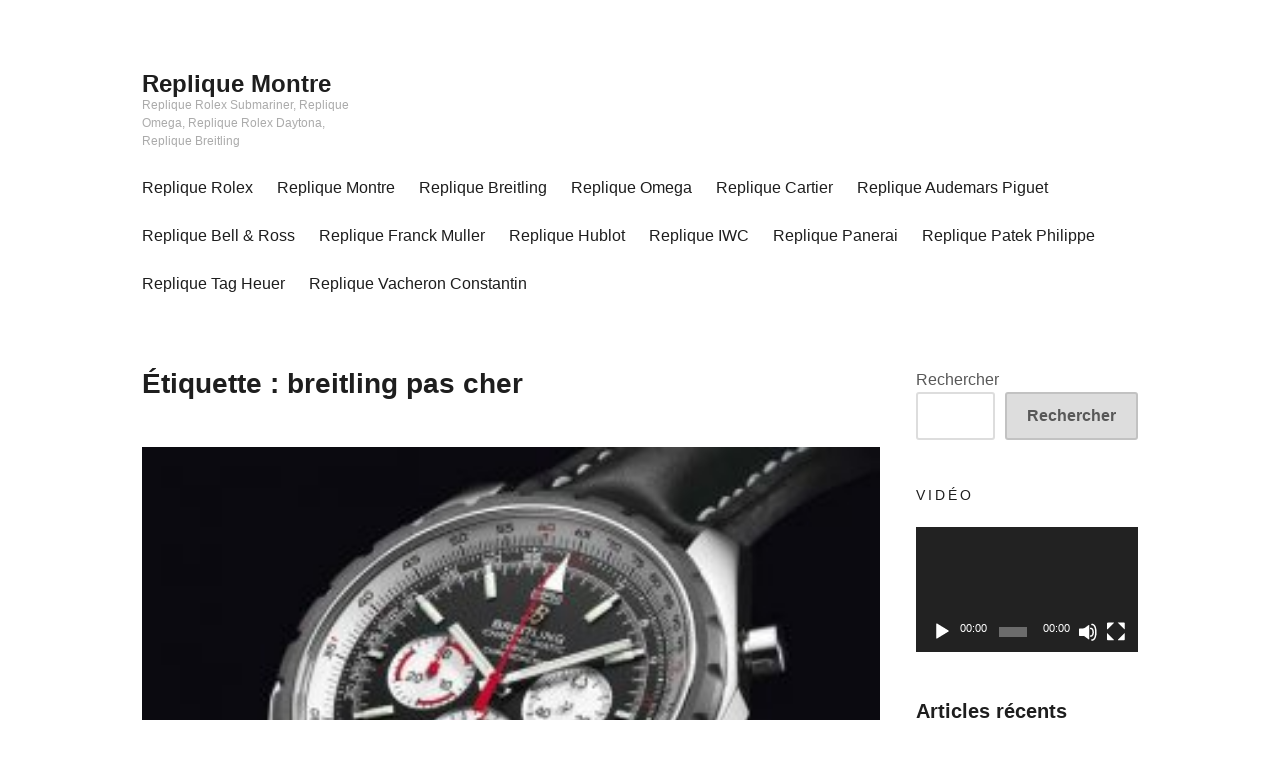

--- FILE ---
content_type: text/html; charset=UTF-8
request_url: https://www.frluxemontre.com/tag/breitling-pas-cher/
body_size: 10204
content:
<!DOCTYPE html>
<html lang="fr-FR">
<head>
<meta charset="UTF-8">
<meta name="viewport" content="width=device-width, initial-scale=1">
<link rel="profile" href="https://gmpg.org/xfn/11">
<title>breitling pas cher &#8211; Replique Montre</title>
<meta name='robots' content='max-image-preview:large' />
<link rel="alternate" type="application/rss+xml" title="Replique Montre &raquo; Flux" href="https://www.frluxemontre.com/feed/" />
<link rel="alternate" type="application/rss+xml" title="Replique Montre &raquo; Flux des commentaires" href="https://www.frluxemontre.com/comments/feed/" />
<link rel="alternate" type="application/rss+xml" title="Replique Montre &raquo; Flux de l’étiquette breitling pas cher" href="https://www.frluxemontre.com/tag/breitling-pas-cher/feed/" />
<script type="text/javascript">
window._wpemojiSettings = {"baseUrl":"https:\/\/s.w.org\/images\/core\/emoji\/14.0.0\/72x72\/","ext":".png","svgUrl":"https:\/\/s.w.org\/images\/core\/emoji\/14.0.0\/svg\/","svgExt":".svg","source":{"concatemoji":"https:\/\/www.frluxemontre.com\/wp-includes\/js\/wp-emoji-release.min.js?ver=6.2.2"}};
/*! This file is auto-generated */
!function(e,a,t){var n,r,o,i=a.createElement("canvas"),p=i.getContext&&i.getContext("2d");function s(e,t){p.clearRect(0,0,i.width,i.height),p.fillText(e,0,0);e=i.toDataURL();return p.clearRect(0,0,i.width,i.height),p.fillText(t,0,0),e===i.toDataURL()}function c(e){var t=a.createElement("script");t.src=e,t.defer=t.type="text/javascript",a.getElementsByTagName("head")[0].appendChild(t)}for(o=Array("flag","emoji"),t.supports={everything:!0,everythingExceptFlag:!0},r=0;r<o.length;r++)t.supports[o[r]]=function(e){if(p&&p.fillText)switch(p.textBaseline="top",p.font="600 32px Arial",e){case"flag":return s("\ud83c\udff3\ufe0f\u200d\u26a7\ufe0f","\ud83c\udff3\ufe0f\u200b\u26a7\ufe0f")?!1:!s("\ud83c\uddfa\ud83c\uddf3","\ud83c\uddfa\u200b\ud83c\uddf3")&&!s("\ud83c\udff4\udb40\udc67\udb40\udc62\udb40\udc65\udb40\udc6e\udb40\udc67\udb40\udc7f","\ud83c\udff4\u200b\udb40\udc67\u200b\udb40\udc62\u200b\udb40\udc65\u200b\udb40\udc6e\u200b\udb40\udc67\u200b\udb40\udc7f");case"emoji":return!s("\ud83e\udef1\ud83c\udffb\u200d\ud83e\udef2\ud83c\udfff","\ud83e\udef1\ud83c\udffb\u200b\ud83e\udef2\ud83c\udfff")}return!1}(o[r]),t.supports.everything=t.supports.everything&&t.supports[o[r]],"flag"!==o[r]&&(t.supports.everythingExceptFlag=t.supports.everythingExceptFlag&&t.supports[o[r]]);t.supports.everythingExceptFlag=t.supports.everythingExceptFlag&&!t.supports.flag,t.DOMReady=!1,t.readyCallback=function(){t.DOMReady=!0},t.supports.everything||(n=function(){t.readyCallback()},a.addEventListener?(a.addEventListener("DOMContentLoaded",n,!1),e.addEventListener("load",n,!1)):(e.attachEvent("onload",n),a.attachEvent("onreadystatechange",function(){"complete"===a.readyState&&t.readyCallback()})),(e=t.source||{}).concatemoji?c(e.concatemoji):e.wpemoji&&e.twemoji&&(c(e.twemoji),c(e.wpemoji)))}(window,document,window._wpemojiSettings);
</script>
<style type="text/css">
img.wp-smiley,
img.emoji {
	display: inline !important;
	border: none !important;
	box-shadow: none !important;
	height: 1em !important;
	width: 1em !important;
	margin: 0 0.07em !important;
	vertical-align: -0.1em !important;
	background: none !important;
	padding: 0 !important;
}
</style>
	<link rel='stylesheet' id='wp-block-library-css' href='https://www.frluxemontre.com/wp-includes/css/dist/block-library/style.min.css?ver=6.2.2' type='text/css' media='all' />
<link rel='stylesheet' id='classic-theme-styles-css' href='https://www.frluxemontre.com/wp-includes/css/classic-themes.min.css?ver=6.2.2' type='text/css' media='all' />
<style id='global-styles-inline-css' type='text/css'>
body{--wp--preset--color--black: #000000;--wp--preset--color--cyan-bluish-gray: #abb8c3;--wp--preset--color--white: #ffffff;--wp--preset--color--pale-pink: #f78da7;--wp--preset--color--vivid-red: #cf2e2e;--wp--preset--color--luminous-vivid-orange: #ff6900;--wp--preset--color--luminous-vivid-amber: #fcb900;--wp--preset--color--light-green-cyan: #7bdcb5;--wp--preset--color--vivid-green-cyan: #00d084;--wp--preset--color--pale-cyan-blue: #8ed1fc;--wp--preset--color--vivid-cyan-blue: #0693e3;--wp--preset--color--vivid-purple: #9b51e0;--wp--preset--gradient--vivid-cyan-blue-to-vivid-purple: linear-gradient(135deg,rgba(6,147,227,1) 0%,rgb(155,81,224) 100%);--wp--preset--gradient--light-green-cyan-to-vivid-green-cyan: linear-gradient(135deg,rgb(122,220,180) 0%,rgb(0,208,130) 100%);--wp--preset--gradient--luminous-vivid-amber-to-luminous-vivid-orange: linear-gradient(135deg,rgba(252,185,0,1) 0%,rgba(255,105,0,1) 100%);--wp--preset--gradient--luminous-vivid-orange-to-vivid-red: linear-gradient(135deg,rgba(255,105,0,1) 0%,rgb(207,46,46) 100%);--wp--preset--gradient--very-light-gray-to-cyan-bluish-gray: linear-gradient(135deg,rgb(238,238,238) 0%,rgb(169,184,195) 100%);--wp--preset--gradient--cool-to-warm-spectrum: linear-gradient(135deg,rgb(74,234,220) 0%,rgb(151,120,209) 20%,rgb(207,42,186) 40%,rgb(238,44,130) 60%,rgb(251,105,98) 80%,rgb(254,248,76) 100%);--wp--preset--gradient--blush-light-purple: linear-gradient(135deg,rgb(255,206,236) 0%,rgb(152,150,240) 100%);--wp--preset--gradient--blush-bordeaux: linear-gradient(135deg,rgb(254,205,165) 0%,rgb(254,45,45) 50%,rgb(107,0,62) 100%);--wp--preset--gradient--luminous-dusk: linear-gradient(135deg,rgb(255,203,112) 0%,rgb(199,81,192) 50%,rgb(65,88,208) 100%);--wp--preset--gradient--pale-ocean: linear-gradient(135deg,rgb(255,245,203) 0%,rgb(182,227,212) 50%,rgb(51,167,181) 100%);--wp--preset--gradient--electric-grass: linear-gradient(135deg,rgb(202,248,128) 0%,rgb(113,206,126) 100%);--wp--preset--gradient--midnight: linear-gradient(135deg,rgb(2,3,129) 0%,rgb(40,116,252) 100%);--wp--preset--duotone--dark-grayscale: url('#wp-duotone-dark-grayscale');--wp--preset--duotone--grayscale: url('#wp-duotone-grayscale');--wp--preset--duotone--purple-yellow: url('#wp-duotone-purple-yellow');--wp--preset--duotone--blue-red: url('#wp-duotone-blue-red');--wp--preset--duotone--midnight: url('#wp-duotone-midnight');--wp--preset--duotone--magenta-yellow: url('#wp-duotone-magenta-yellow');--wp--preset--duotone--purple-green: url('#wp-duotone-purple-green');--wp--preset--duotone--blue-orange: url('#wp-duotone-blue-orange');--wp--preset--font-size--small: 13px;--wp--preset--font-size--medium: 20px;--wp--preset--font-size--large: 36px;--wp--preset--font-size--x-large: 42px;--wp--preset--spacing--20: 0.44rem;--wp--preset--spacing--30: 0.67rem;--wp--preset--spacing--40: 1rem;--wp--preset--spacing--50: 1.5rem;--wp--preset--spacing--60: 2.25rem;--wp--preset--spacing--70: 3.38rem;--wp--preset--spacing--80: 5.06rem;--wp--preset--shadow--natural: 6px 6px 9px rgba(0, 0, 0, 0.2);--wp--preset--shadow--deep: 12px 12px 50px rgba(0, 0, 0, 0.4);--wp--preset--shadow--sharp: 6px 6px 0px rgba(0, 0, 0, 0.2);--wp--preset--shadow--outlined: 6px 6px 0px -3px rgba(255, 255, 255, 1), 6px 6px rgba(0, 0, 0, 1);--wp--preset--shadow--crisp: 6px 6px 0px rgba(0, 0, 0, 1);}:where(.is-layout-flex){gap: 0.5em;}body .is-layout-flow > .alignleft{float: left;margin-inline-start: 0;margin-inline-end: 2em;}body .is-layout-flow > .alignright{float: right;margin-inline-start: 2em;margin-inline-end: 0;}body .is-layout-flow > .aligncenter{margin-left: auto !important;margin-right: auto !important;}body .is-layout-constrained > .alignleft{float: left;margin-inline-start: 0;margin-inline-end: 2em;}body .is-layout-constrained > .alignright{float: right;margin-inline-start: 2em;margin-inline-end: 0;}body .is-layout-constrained > .aligncenter{margin-left: auto !important;margin-right: auto !important;}body .is-layout-constrained > :where(:not(.alignleft):not(.alignright):not(.alignfull)){max-width: var(--wp--style--global--content-size);margin-left: auto !important;margin-right: auto !important;}body .is-layout-constrained > .alignwide{max-width: var(--wp--style--global--wide-size);}body .is-layout-flex{display: flex;}body .is-layout-flex{flex-wrap: wrap;align-items: center;}body .is-layout-flex > *{margin: 0;}:where(.wp-block-columns.is-layout-flex){gap: 2em;}.has-black-color{color: var(--wp--preset--color--black) !important;}.has-cyan-bluish-gray-color{color: var(--wp--preset--color--cyan-bluish-gray) !important;}.has-white-color{color: var(--wp--preset--color--white) !important;}.has-pale-pink-color{color: var(--wp--preset--color--pale-pink) !important;}.has-vivid-red-color{color: var(--wp--preset--color--vivid-red) !important;}.has-luminous-vivid-orange-color{color: var(--wp--preset--color--luminous-vivid-orange) !important;}.has-luminous-vivid-amber-color{color: var(--wp--preset--color--luminous-vivid-amber) !important;}.has-light-green-cyan-color{color: var(--wp--preset--color--light-green-cyan) !important;}.has-vivid-green-cyan-color{color: var(--wp--preset--color--vivid-green-cyan) !important;}.has-pale-cyan-blue-color{color: var(--wp--preset--color--pale-cyan-blue) !important;}.has-vivid-cyan-blue-color{color: var(--wp--preset--color--vivid-cyan-blue) !important;}.has-vivid-purple-color{color: var(--wp--preset--color--vivid-purple) !important;}.has-black-background-color{background-color: var(--wp--preset--color--black) !important;}.has-cyan-bluish-gray-background-color{background-color: var(--wp--preset--color--cyan-bluish-gray) !important;}.has-white-background-color{background-color: var(--wp--preset--color--white) !important;}.has-pale-pink-background-color{background-color: var(--wp--preset--color--pale-pink) !important;}.has-vivid-red-background-color{background-color: var(--wp--preset--color--vivid-red) !important;}.has-luminous-vivid-orange-background-color{background-color: var(--wp--preset--color--luminous-vivid-orange) !important;}.has-luminous-vivid-amber-background-color{background-color: var(--wp--preset--color--luminous-vivid-amber) !important;}.has-light-green-cyan-background-color{background-color: var(--wp--preset--color--light-green-cyan) !important;}.has-vivid-green-cyan-background-color{background-color: var(--wp--preset--color--vivid-green-cyan) !important;}.has-pale-cyan-blue-background-color{background-color: var(--wp--preset--color--pale-cyan-blue) !important;}.has-vivid-cyan-blue-background-color{background-color: var(--wp--preset--color--vivid-cyan-blue) !important;}.has-vivid-purple-background-color{background-color: var(--wp--preset--color--vivid-purple) !important;}.has-black-border-color{border-color: var(--wp--preset--color--black) !important;}.has-cyan-bluish-gray-border-color{border-color: var(--wp--preset--color--cyan-bluish-gray) !important;}.has-white-border-color{border-color: var(--wp--preset--color--white) !important;}.has-pale-pink-border-color{border-color: var(--wp--preset--color--pale-pink) !important;}.has-vivid-red-border-color{border-color: var(--wp--preset--color--vivid-red) !important;}.has-luminous-vivid-orange-border-color{border-color: var(--wp--preset--color--luminous-vivid-orange) !important;}.has-luminous-vivid-amber-border-color{border-color: var(--wp--preset--color--luminous-vivid-amber) !important;}.has-light-green-cyan-border-color{border-color: var(--wp--preset--color--light-green-cyan) !important;}.has-vivid-green-cyan-border-color{border-color: var(--wp--preset--color--vivid-green-cyan) !important;}.has-pale-cyan-blue-border-color{border-color: var(--wp--preset--color--pale-cyan-blue) !important;}.has-vivid-cyan-blue-border-color{border-color: var(--wp--preset--color--vivid-cyan-blue) !important;}.has-vivid-purple-border-color{border-color: var(--wp--preset--color--vivid-purple) !important;}.has-vivid-cyan-blue-to-vivid-purple-gradient-background{background: var(--wp--preset--gradient--vivid-cyan-blue-to-vivid-purple) !important;}.has-light-green-cyan-to-vivid-green-cyan-gradient-background{background: var(--wp--preset--gradient--light-green-cyan-to-vivid-green-cyan) !important;}.has-luminous-vivid-amber-to-luminous-vivid-orange-gradient-background{background: var(--wp--preset--gradient--luminous-vivid-amber-to-luminous-vivid-orange) !important;}.has-luminous-vivid-orange-to-vivid-red-gradient-background{background: var(--wp--preset--gradient--luminous-vivid-orange-to-vivid-red) !important;}.has-very-light-gray-to-cyan-bluish-gray-gradient-background{background: var(--wp--preset--gradient--very-light-gray-to-cyan-bluish-gray) !important;}.has-cool-to-warm-spectrum-gradient-background{background: var(--wp--preset--gradient--cool-to-warm-spectrum) !important;}.has-blush-light-purple-gradient-background{background: var(--wp--preset--gradient--blush-light-purple) !important;}.has-blush-bordeaux-gradient-background{background: var(--wp--preset--gradient--blush-bordeaux) !important;}.has-luminous-dusk-gradient-background{background: var(--wp--preset--gradient--luminous-dusk) !important;}.has-pale-ocean-gradient-background{background: var(--wp--preset--gradient--pale-ocean) !important;}.has-electric-grass-gradient-background{background: var(--wp--preset--gradient--electric-grass) !important;}.has-midnight-gradient-background{background: var(--wp--preset--gradient--midnight) !important;}.has-small-font-size{font-size: var(--wp--preset--font-size--small) !important;}.has-medium-font-size{font-size: var(--wp--preset--font-size--medium) !important;}.has-large-font-size{font-size: var(--wp--preset--font-size--large) !important;}.has-x-large-font-size{font-size: var(--wp--preset--font-size--x-large) !important;}
.wp-block-navigation a:where(:not(.wp-element-button)){color: inherit;}
:where(.wp-block-columns.is-layout-flex){gap: 2em;}
.wp-block-pullquote{font-size: 1.5em;line-height: 1.6;}
</style>
<link rel='stylesheet' id='maker-fontello-css' href='https://www.frluxemontre.com/wp-content/themes/maker/assets/fonts/fontello/css/fontello.css?ver=6.2.2' type='text/css' media='all' />
<link rel='stylesheet' id='maker-style-css' href='https://www.frluxemontre.com/wp-content/themes/maker/style.css?ver=6.2.2' type='text/css' media='all' />
<link rel="https://api.w.org/" href="https://www.frluxemontre.com/wp-json/" /><link rel="alternate" type="application/json" href="https://www.frluxemontre.com/wp-json/wp/v2/tags/42" /><link rel="EditURI" type="application/rsd+xml" title="RSD" href="https://www.frluxemontre.com/xmlrpc.php?rsd" />
<link rel="wlwmanifest" type="application/wlwmanifest+xml" href="https://www.frluxemontre.com/wp-includes/wlwmanifest.xml" />
<meta name="generator" content="WordPress 6.2.2" />
</head>

<body class="archive tag tag-breitling-pas-cher tag-42 no-excerpt">
<div id="page" class="hfeed site">
	<a class="skip-link screen-reader-text" href="#content">Aller au contenu principal</a>

	<header id="masthead" class="site-header" role="banner">
		<div class="wrap">
			<div class="site-branding">
								<p class="site-title"><a href="https://www.frluxemontre.com/" rel="home">Replique Montre</a></p>				<p class="site-description">Replique Rolex Submariner, Replique Omega, Replique Rolex Daytona, Replique Breitling</p>			</div><!-- .site-branding -->

			<button id="site-navigation-toggle" class="menu-toggle" >
				<span class="menu-toggle-icon"></span>
				Menu principal			</button><!-- #site-navigation-menu-toggle -->

			<nav id="site-navigation" class="main-navigation" role="navigation">
				<div class="menu-menu1-container"><ul id="primary-menu" class="menu"><li id="menu-item-26" class="menu-item menu-item-type-taxonomy menu-item-object-category menu-item-26"><a href="https://www.frluxemontre.com/category/replique-rolex/">Replique Rolex</a></li>
<li id="menu-item-222" class="menu-item menu-item-type-custom menu-item-object-custom menu-item-222"><a href="https://www.repliquemontre.io/">Replique Montre</a></li>
<li id="menu-item-18" class="menu-item menu-item-type-taxonomy menu-item-object-category menu-item-18"><a href="https://www.frluxemontre.com/category/replique-breitling/">Replique Breitling</a></li>
<li id="menu-item-23" class="menu-item menu-item-type-taxonomy menu-item-object-category menu-item-23"><a href="https://www.frluxemontre.com/category/replique-omega/">Replique Omega</a></li>
<li id="menu-item-19" class="menu-item menu-item-type-taxonomy menu-item-object-category menu-item-19"><a href="https://www.frluxemontre.com/category/replique-cartier/">Replique Cartier</a></li>
<li id="menu-item-16" class="menu-item menu-item-type-taxonomy menu-item-object-category menu-item-16"><a href="https://www.frluxemontre.com/category/replique-audemars-piguet/">Replique Audemars Piguet</a></li>
<li id="menu-item-17" class="menu-item menu-item-type-taxonomy menu-item-object-category menu-item-17"><a href="https://www.frluxemontre.com/category/replique-bell-ross/">Replique Bell &amp; Ross</a></li>
<li id="menu-item-20" class="menu-item menu-item-type-taxonomy menu-item-object-category menu-item-20"><a href="https://www.frluxemontre.com/category/replique-franck-muller/">Replique Franck Muller</a></li>
<li id="menu-item-21" class="menu-item menu-item-type-taxonomy menu-item-object-category menu-item-21"><a href="https://www.frluxemontre.com/category/replique-hublot/">Replique Hublot</a></li>
<li id="menu-item-22" class="menu-item menu-item-type-taxonomy menu-item-object-category menu-item-22"><a href="https://www.frluxemontre.com/category/replique-iwc/">Replique IWC</a></li>
<li id="menu-item-24" class="menu-item menu-item-type-taxonomy menu-item-object-category menu-item-24"><a href="https://www.frluxemontre.com/category/replique-panerai/">Replique Panerai</a></li>
<li id="menu-item-25" class="menu-item menu-item-type-taxonomy menu-item-object-category menu-item-25"><a href="https://www.frluxemontre.com/category/replique-patek-philippe/">Replique Patek Philippe</a></li>
<li id="menu-item-27" class="menu-item menu-item-type-taxonomy menu-item-object-category menu-item-27"><a href="https://www.frluxemontre.com/category/replique-tag-heuer/">Replique Tag Heuer</a></li>
<li id="menu-item-28" class="menu-item menu-item-type-taxonomy menu-item-object-category menu-item-28"><a href="https://www.frluxemontre.com/category/replique-vacheron-constantin/">Replique Vacheron Constantin</a></li>
</ul></div>			</nav><!-- #site-navigation -->
		</div><!-- .column -->
	</header><!-- #masthead -->

<div id="main" class="site-main" role="main">
	<div id="content" class="site-content">
		<div id="primary" class="content-area">

		
			<header class="page-header">

				<h1 class="page-title">Étiquette : <span>breitling pas cher</span></h1>
				
			</header><!-- .page-header -->

			
				
<article id="post-153" class="post-153 post type-post status-publish format-standard has-post-thumbnail hentry category-replique-breitling tag-breitling-pas-cher tag-breitling-replique-montre tag-montre-replique tag-replique-breitling tag-replique-montre-breitling tag-replique-montre-de-luxe">

	<a class="post-thumbnail" href="https://www.frluxemontre.com/revue-de-la-replique-de-la-montre-breitling-chrono-matic-49/"><img width="300" height="232" src="https://www.frluxemontre.com/wp-content/uploads/2022/03/24439-300x232-1.jpeg" class="attachment-738x0 size-738x0 wp-post-image" alt="" decoding="async" /></a>
	<header class="entry-header">

		<h2 class="entry-title"><a href="https://www.frluxemontre.com/revue-de-la-replique-de-la-montre-breitling-chrono-matic-49/" rel="bookmark">Revue de la réplique de la montre Breitling Chrono Matic 49</a></h2>
	</header><!-- .entry-header -->

	<div class="entry-meta"><div class="entry-meta-item cat-links"><a href="https://www.frluxemontre.com/category/replique-breitling/" rel="tag">Replique Breitling</a></div><span class="entry-meta-item byline"><span class="author vcard"><a class="url fn n" href="https://www.frluxemontre.com/author/montre/">montre</a></span></span><span class="entry-meta-item posted-on"><a href="https://www.frluxemontre.com/revue-de-la-replique-de-la-montre-breitling-chrono-matic-49/" rel="bookmark"><time class="entry-date published" datetime="2022-03-25T02:54:25+01:00">25 mars 2022</time><time class="updated" datetime="2022-06-04T07:35:02+02:00">4 juin 2022</time></a></span></div>
	<div class="entry-content">

		<p>Un hommage à un pionnier, un hommage à une époque : en lançant la Chrono-Matic 49, <strong>Breitling Suisse Replique</strong> Online fait revivre les modèles les plus célèbres de l&rsquo;histoire &#8211; et même de l&rsquo;histoire de l&rsquo;industrie horlogère en général &#8211; d&rsquo;une manière entièrement nouvelle.</p>
<p>Retour en arrière en 1969, lorsque Breitling Replique produit le tout premier mouvement chronographe à remontage automatique. <a href="https://www.frluxemontre.com">replique montre france</a> Cette invention majeure a fini par permettre l&rsquo;introduction de toute une gamme de chronographes baptisés Chrono-Matic, précurseurs du style actuel des montres de très grandes dimensions, et dotés d&rsquo;une apparence authentique et distinctive.</p>
<p>Cap sur 2008 : la toute nouvelle Chrono-Matic de 49 mm de diamètre s&rsquo;inspire des volumes généreux du modèle original par son design moderne aux inébranlables accents Sixties et Seventies avec des lignes tendues et anguleuses et des aiguilles rectilignes géométriques à base carrée ou flèche pointe. Les totalisateurs cerclés de rouge apportent une touche technique, car le cadran reprend la configuration standard des totalisateurs à 3, 6 et 9 heures. La signature reproduit le symbole Breitling Replique utilisé dans les années cinquante vers les années soixante-dix, en utilisant la marque attribuée par un B majuscule en or appliqué.</p>
<p><img decoding="async" loading="lazy" class="size-full wp-image-154 aligncenter" src="https://www.frluxemontre.com/wp-content/uploads/2022/03/24439-300x232-1.jpeg" alt="" width="300" height="232" /></p>
<p>Conformément à son élan constamment innovant, Breitling Replique a également modifié plusieurs détails dans un esprit résolument contemporain. La lunette à pignon tournant entraînant la règle à calcul prend le type d&rsquo;une construction en acier surmoulé de caoutchouc noir. Le tout nouveau bracelet en acier tressé, conçu spécialement avec ce modèle, cuit un contraste inhabituel en utilisant les lignes pures de la situation.</p>
<p>En plus de la version en acier, le Chrono-Matic 49 est également disponible dans une édition spéciale en or rouge de 500. Il est fourni avec différentes couleurs de cadran, y compris de magnifiques motifs contre des compétences en noir ou en bronze produites en utilisant la méthode « épargne ». Le Chrono-Matic 49 est géré par Quality 14, un mouvement fiable et performant sous licence chronomètre, tout comme les actions Breitling Replique. Un millésime entièrement synchronisé avec ses occasions – sur terre, en mer et dans les airs.</p>

		
	</div><!-- .entry-content -->

</article><!-- #post-## -->

			
			
		
		</div><!-- #primary -->

		
<div id="secondary" class="widget-area" role="complementary">

	<aside id="block-2" class="widget widget_block widget_search"><form role="search" method="get" action="https://www.frluxemontre.com/" class="wp-block-search__button-outside wp-block-search__text-button wp-block-search"><label for="wp-block-search__input-1" class="wp-block-search__label" >Rechercher</label><div class="wp-block-search__inside-wrapper " ><input type="search" id="wp-block-search__input-1" class="wp-block-search__input" name="s" value="" placeholder=""  required /><button type="submit" class="wp-block-search__button wp-element-button"  >Rechercher</button></div></form></aside><aside id="media_video-2" class="widget widget_media_video"><h4 class="widget-title">Vidéo</h4><div style="width:100%;" class="wp-video"><!--[if lt IE 9]><script>document.createElement('video');</script><![endif]-->
<video class="wp-video-shortcode" id="video-153-1" preload="metadata" controls="controls"><source type="video/youtube" src="https://youtu.be/-o_xHHe5Od8?_=1" /><a href="https://youtu.be/-o_xHHe5Od8">https://youtu.be/-o_xHHe5Od8</a></video></div></aside><aside id="block-3" class="widget widget_block"><div class="wp-block-group is-layout-flow"><div class="wp-block-group__inner-container"><h2 class="wp-block-heading">Articles récents</h2><ul class="wp-block-latest-posts__list wp-block-latest-posts"><li><a class="wp-block-latest-posts__post-title" href="https://www.frluxemontre.com/belle-replique-montre-tag-heuer-monaco-cadran-violet/">Belle réplique montre TAG Heuer Monaco cadran violet</a></li>
<li><a class="wp-block-latest-posts__post-title" href="https://www.frluxemontre.com/rotation-au-centre-du-cadran-excellentes-replique-montre-omega-de-ville-tourbillon-bleu/">Rotation au centre du cadran – Excellentes réplique montre Omega De Ville Tourbillon Bleu</a></li>
<li><a class="wp-block-latest-posts__post-title" href="https://www.frluxemontre.com/replique-montre-la-lunette-en-diamant-suisse-vacheron-constantin-heures-creatives-specialement-concues-pour-elle/">Réplique Montre la lunette en diamant suisse Vacheron Constantin Heures Créatives spécialement conçues pour elle</a></li>
<li><a class="wp-block-latest-posts__post-title" href="https://www.frluxemontre.com/fausse-montres-audemars-piguet-royal-oak-chronographe-en-or-rose-pour-femmes-elegantes/">Fausse montres Audemars Piguet Royal Oak Chronographe en or rose pour femmes élégantes</a></li>
<li><a class="wp-block-latest-posts__post-title" href="https://www.frluxemontre.com/replique-montre-breitling-avenger-ii-seawolf-a-cadran-jaune/">Replique Montre Breitling Avenger II Seawolf à cadran jaune</a></li>
</ul></div></div></aside><aside id="block-5" class="widget widget_block"><div class="wp-block-group is-layout-flow"><div class="wp-block-group__inner-container"><h2 class="wp-block-heading">Archives</h2><ul class="wp-block-archives-list wp-block-archives">	<li><a href='https://www.frluxemontre.com/2022/07/'>juillet 2022</a></li>
	<li><a href='https://www.frluxemontre.com/2022/06/'>juin 2022</a></li>
	<li><a href='https://www.frluxemontre.com/2022/05/'>mai 2022</a></li>
	<li><a href='https://www.frluxemontre.com/2022/04/'>avril 2022</a></li>
	<li><a href='https://www.frluxemontre.com/2022/03/'>mars 2022</a></li>
</ul></div></div></aside><aside id="block-6" class="widget widget_block"><div class="wp-block-group is-layout-flow"><div class="wp-block-group__inner-container"><h2 class="wp-block-heading">Catégories</h2><ul class="wp-block-categories-list wp-block-categories">	<li class="cat-item cat-item-5"><a href="https://www.frluxemontre.com/category/replique-audemars-piguet/">Replique Audemars Piguet</a>
</li>
	<li class="cat-item cat-item-6"><a href="https://www.frluxemontre.com/category/replique-bell-ross/">Replique Bell &amp; Ross</a>
</li>
	<li class="cat-item cat-item-3"><a href="https://www.frluxemontre.com/category/replique-breitling/">Replique Breitling</a>
</li>
	<li class="cat-item cat-item-7"><a href="https://www.frluxemontre.com/category/replique-cartier/">Replique Cartier</a>
</li>
	<li class="cat-item cat-item-8"><a href="https://www.frluxemontre.com/category/replique-franck-muller/">Replique Franck Muller</a>
</li>
	<li class="cat-item cat-item-9"><a href="https://www.frluxemontre.com/category/replique-hublot/">Replique Hublot</a>
</li>
	<li class="cat-item cat-item-10"><a href="https://www.frluxemontre.com/category/replique-iwc/">Replique IWC</a>
</li>
	<li class="cat-item cat-item-2"><a href="https://www.frluxemontre.com/category/replique-omega/">Replique Omega</a>
</li>
	<li class="cat-item cat-item-11"><a href="https://www.frluxemontre.com/category/replique-panerai/">Replique Panerai</a>
</li>
	<li class="cat-item cat-item-12"><a href="https://www.frluxemontre.com/category/replique-patek-philippe/">Replique Patek Philippe</a>
</li>
	<li class="cat-item cat-item-1"><a href="https://www.frluxemontre.com/category/replique-rolex/">Replique Rolex</a>
</li>
	<li class="cat-item cat-item-4"><a href="https://www.frluxemontre.com/category/replique-tag-heuer/">Replique Tag Heuer</a>
</li>
	<li class="cat-item cat-item-13"><a href="https://www.frluxemontre.com/category/replique-vacheron-constantin/">Replique Vacheron Constantin</a>
</li>
</ul></div></div></aside><aside id="tag_cloud-2" class="widget widget_tag_cloud"><h4 class="widget-title">Tag</h4><div class="tagcloud"><a href="https://www.frluxemontre.com/tag/audemars-piguet-pas-cher/" class="tag-cloud-link tag-link-48 tag-link-position-1" style="font-size: 9.68pt;" aria-label="Audemars Piguet pas cher (2 éléments)">Audemars Piguet pas cher</a>
<a href="https://www.frluxemontre.com/tag/breitling-pas-cher/" class="tag-cloud-link tag-link-42 tag-link-position-2" style="font-size: 8pt;" aria-label="breitling pas cher (1 élément)">breitling pas cher</a>
<a href="https://www.frluxemontre.com/tag/breitling-replique-montre/" class="tag-cloud-link tag-link-36 tag-link-position-3" style="font-size: 11.733333333333pt;" aria-label="breitling replique montre (4 éléments)">breitling replique montre</a>
<a href="https://www.frluxemontre.com/tag/copie-vacheron-constantin/" class="tag-cloud-link tag-link-69 tag-link-position-4" style="font-size: 8pt;" aria-label="copie Vacheron Constantin (1 élément)">copie Vacheron Constantin</a>
<a href="https://www.frluxemontre.com/tag/fausse-breitling/" class="tag-cloud-link tag-link-68 tag-link-position-5" style="font-size: 8pt;" aria-label="fausse breitling (1 élément)">fausse breitling</a>
<a href="https://www.frluxemontre.com/tag/fausse-iwc/" class="tag-cloud-link tag-link-61 tag-link-position-6" style="font-size: 8pt;" aria-label="fausse iwc (1 élément)">fausse iwc</a>
<a href="https://www.frluxemontre.com/tag/fausse-montre/" class="tag-cloud-link tag-link-25 tag-link-position-7" style="font-size: 20.226666666667pt;" aria-label="fausse montre (40 éléments)">fausse montre</a>
<a href="https://www.frluxemontre.com/tag/fausse-montre-breitling/" class="tag-cloud-link tag-link-58 tag-link-position-8" style="font-size: 8pt;" aria-label="fausse montre Breitling (1 élément)">fausse montre Breitling</a>
<a href="https://www.frluxemontre.com/tag/montre-replique/" class="tag-cloud-link tag-link-23 tag-link-position-9" style="font-size: 20.413333333333pt;" aria-label="montre replique (42 éléments)">montre replique</a>
<a href="https://www.frluxemontre.com/tag/montre-replique-audemars-piguet/" class="tag-cloud-link tag-link-52 tag-link-position-10" style="font-size: 11.733333333333pt;" aria-label="montre replique Audemars Piguet (4 éléments)">montre replique Audemars Piguet</a>
<a href="https://www.frluxemontre.com/tag/montre-replique-france/" class="tag-cloud-link tag-link-27 tag-link-position-11" style="font-size: 8pt;" aria-label="montre replique france (1 élément)">montre replique france</a>
<a href="https://www.frluxemontre.com/tag/replique-audemars-piguet/" class="tag-cloud-link tag-link-47 tag-link-position-12" style="font-size: 14.066666666667pt;" aria-label="replique Audemars Piguet (8 éléments)">replique Audemars Piguet</a>
<a href="https://www.frluxemontre.com/tag/replique-breitling/" class="tag-cloud-link tag-link-22 tag-link-position-13" style="font-size: 17.706666666667pt;" aria-label="replique breitling (21 éléments)">replique breitling</a>
<a href="https://www.frluxemontre.com/tag/replique-breitling-montre/" class="tag-cloud-link tag-link-67 tag-link-position-14" style="font-size: 8pt;" aria-label="replique breitling montre (1 élément)">replique breitling montre</a>
<a href="https://www.frluxemontre.com/tag/replique-breitling-pas-cher/" class="tag-cloud-link tag-link-35 tag-link-position-15" style="font-size: 9.68pt;" aria-label="replique breitling pas cher (2 éléments)">replique breitling pas cher</a>
<a href="https://www.frluxemontre.com/tag/replique-cartier/" class="tag-cloud-link tag-link-24 tag-link-position-16" style="font-size: 10.8pt;" aria-label="replique cartier (3 éléments)">replique cartier</a>
<a href="https://www.frluxemontre.com/tag/replique-franck-muller/" class="tag-cloud-link tag-link-59 tag-link-position-17" style="font-size: 8pt;" aria-label="replique Franck Muller (1 élément)">replique Franck Muller</a>
<a href="https://www.frluxemontre.com/tag/replique-iwc/" class="tag-cloud-link tag-link-60 tag-link-position-18" style="font-size: 8pt;" aria-label="replique iwc (1 élément)">replique iwc</a>
<a href="https://www.frluxemontre.com/tag/replique-montre/" class="tag-cloud-link tag-link-20 tag-link-position-19" style="font-size: 22pt;" aria-label="replique montre (62 éléments)">replique montre</a>
<a href="https://www.frluxemontre.com/tag/replique-montre-belgique/" class="tag-cloud-link tag-link-55 tag-link-position-20" style="font-size: 13.6pt;" aria-label="replique montre Belgique (7 éléments)">replique montre Belgique</a>
<a href="https://www.frluxemontre.com/tag/replique-montre-breitling/" class="tag-cloud-link tag-link-40 tag-link-position-21" style="font-size: 12.48pt;" aria-label="replique montre breitling (5 éléments)">replique montre breitling</a>
<a href="https://www.frluxemontre.com/tag/replique-montre-cartier/" class="tag-cloud-link tag-link-43 tag-link-position-22" style="font-size: 9.68pt;" aria-label="replique montre cartier (2 éléments)">replique montre cartier</a>
<a href="https://www.frluxemontre.com/tag/replique-montre-de-luxe/" class="tag-cloud-link tag-link-18 tag-link-position-23" style="font-size: 20.973333333333pt;" aria-label="replique montre de luxe (48 éléments)">replique montre de luxe</a>
<a href="https://www.frluxemontre.com/tag/replique-montre-france/" class="tag-cloud-link tag-link-21 tag-link-position-24" style="font-size: 21.906666666667pt;" aria-label="replique montre france (60 éléments)">replique montre france</a>
<a href="https://www.frluxemontre.com/tag/replique-montre-omega/" class="tag-cloud-link tag-link-62 tag-link-position-25" style="font-size: 9.68pt;" aria-label="replique montre omega (2 éléments)">replique montre omega</a>
<a href="https://www.frluxemontre.com/tag/replique-montre-pas-cher/" class="tag-cloud-link tag-link-30 tag-link-position-26" style="font-size: 11.733333333333pt;" aria-label="replique montre pas cher (4 éléments)">replique montre pas cher</a>
<a href="https://www.frluxemontre.com/tag/replique-montre-rolex/" class="tag-cloud-link tag-link-16 tag-link-position-27" style="font-size: 19.853333333333pt;" aria-label="replique montre rolex (36 éléments)">replique montre rolex</a>
<a href="https://www.frluxemontre.com/tag/replique-montres/" class="tag-cloud-link tag-link-28 tag-link-position-28" style="font-size: 14.066666666667pt;" aria-label="replique montres (8 éléments)">replique montres</a>
<a href="https://www.frluxemontre.com/tag/replique-montre-suisse/" class="tag-cloud-link tag-link-45 tag-link-position-29" style="font-size: 11.733333333333pt;" aria-label="replique montre suisse (4 éléments)">replique montre suisse</a>
<a href="https://www.frluxemontre.com/tag/replique-montre-tag-heuer/" class="tag-cloud-link tag-link-66 tag-link-position-30" style="font-size: 9.68pt;" aria-label="replique montre TAG Heuer (2 éléments)">replique montre TAG Heuer</a>
<a href="https://www.frluxemontre.com/tag/replique-montre-vacheron-constantin/" class="tag-cloud-link tag-link-54 tag-link-position-31" style="font-size: 9.68pt;" aria-label="replique montre Vacheron Constantin (2 éléments)">replique montre Vacheron Constantin</a>
<a href="https://www.frluxemontre.com/tag/replique-omega/" class="tag-cloud-link tag-link-26 tag-link-position-32" style="font-size: 11.733333333333pt;" aria-label="replique omega (4 éléments)">replique omega</a>
<a href="https://www.frluxemontre.com/tag/replique-omega-pas-cher/" class="tag-cloud-link tag-link-31 tag-link-position-33" style="font-size: 8pt;" aria-label="replique omega pas cher (1 élément)">replique omega pas cher</a>
<a href="https://www.frluxemontre.com/tag/replique-panerai/" class="tag-cloud-link tag-link-63 tag-link-position-34" style="font-size: 8pt;" aria-label="replique panerai (1 élément)">replique panerai</a>
<a href="https://www.frluxemontre.com/tag/replique-patek-philippe/" class="tag-cloud-link tag-link-64 tag-link-position-35" style="font-size: 8pt;" aria-label="replique Patek Philippe (1 élément)">replique Patek Philippe</a>
<a href="https://www.frluxemontre.com/tag/replique-rolex/" class="tag-cloud-link tag-link-14 tag-link-position-36" style="font-size: 16.96pt;" aria-label="replique rolex (17 éléments)">replique rolex</a>
<a href="https://www.frluxemontre.com/tag/replique-rolex-pas-cher/" class="tag-cloud-link tag-link-17 tag-link-position-37" style="font-size: 15.56pt;" aria-label="replique rolex pas cher (12 éléments)">replique rolex pas cher</a>
<a href="https://www.frluxemontre.com/tag/replique-rolex-submariner/" class="tag-cloud-link tag-link-29 tag-link-position-38" style="font-size: 9.68pt;" aria-label="replique rolex submariner (2 éléments)">replique rolex submariner</a>
<a href="https://www.frluxemontre.com/tag/replique-tag-heuer/" class="tag-cloud-link tag-link-65 tag-link-position-39" style="font-size: 9.68pt;" aria-label="replique TAG Heuer (2 éléments)">replique TAG Heuer</a>
<a href="https://www.frluxemontre.com/tag/replique-vacheron-constantin/" class="tag-cloud-link tag-link-53 tag-link-position-40" style="font-size: 9.68pt;" aria-label="replique Vacheron Constantin (2 éléments)">replique Vacheron Constantin</a>
<a href="https://www.frluxemontre.com/tag/repliqu-montre-de-luxe/" class="tag-cloud-link tag-link-70 tag-link-position-41" style="font-size: 8pt;" aria-label="repliqu montre de luxe (1 élément)">repliqu montre de luxe</a>
<a href="https://www.frluxemontre.com/tag/rolex-pas-cher/" class="tag-cloud-link tag-link-15 tag-link-position-42" style="font-size: 10.8pt;" aria-label="rolex pas cher (3 éléments)">rolex pas cher</a>
<a href="https://www.frluxemontre.com/tag/rolex-submariner-pas-cher/" class="tag-cloud-link tag-link-44 tag-link-position-43" style="font-size: 8pt;" aria-label="rolex Submariner pas cher (1 élément)">rolex Submariner pas cher</a>
<a href="https://www.frluxemontre.com/tag/replique-montre-audemars-piguet/" class="tag-cloud-link tag-link-51 tag-link-position-44" style="font-size: 11.733333333333pt;" aria-label="réplique montre Audemars Piguet (4 éléments)">réplique montre Audemars Piguet</a>
<a href="https://www.frluxemontre.com/tag/replique-montre-bell-ross/" class="tag-cloud-link tag-link-57 tag-link-position-45" style="font-size: 8pt;" aria-label="réplique montre Bell &amp; Ross (1 élément)">réplique montre Bell &amp; Ross</a></div>
</aside>
</div><!-- #secondary -->

	</div><!-- #content -->
</div><!-- #main -->

	<footer id="colophon" class="site-footer" role="contentinfo">
		<div class="wrap">
			
			<div class="site-info">
				Replique Montre - www.frluxemontre.com
			</div><!-- .site-info -->
		</div><!-- .column -->
	</footer><!-- #colophon -->
</div><!-- #page -->

<link rel='stylesheet' id='mediaelement-css' href='https://www.frluxemontre.com/wp-includes/js/mediaelement/mediaelementplayer-legacy.min.css?ver=4.2.17' type='text/css' media='all' />
<link rel='stylesheet' id='wp-mediaelement-css' href='https://www.frluxemontre.com/wp-includes/js/mediaelement/wp-mediaelement.min.css?ver=6.2.2' type='text/css' media='all' />
<script type='text/javascript' src='https://www.frluxemontre.com/wp-content/themes/maker/assets/js/src/navigation.js?ver=0.3.6' id='maker-navigation-js'></script>
<script type='text/javascript' src='https://www.frluxemontre.com/wp-content/themes/maker/assets/js/src/skip-link-focus-fix.js?ver=0.3.6' id='maker-skip-link-focus-fix-js'></script>
<script type='text/javascript' src='https://www.frluxemontre.com/wp-content/themes/maker/assets/js/src/custom.js?ver=0.3.6' id='maker-custom-js'></script>
<script type='text/javascript' src='https://www.frluxemontre.com/wp-includes/js/jquery/jquery.min.js?ver=3.6.4' id='jquery-core-js'></script>
<script type='text/javascript' src='https://www.frluxemontre.com/wp-includes/js/jquery/jquery-migrate.min.js?ver=3.4.0' id='jquery-migrate-js'></script>
<script type='text/javascript' id='mediaelement-core-js-before'>
var mejsL10n = {"language":"fr","strings":{"mejs.download-file":"T\u00e9l\u00e9charger le fichier","mejs.install-flash":"Vous utilisez un navigateur qui n\u2019a pas le lecteur Flash activ\u00e9 ou install\u00e9. Veuillez activer votre extension Flash ou t\u00e9l\u00e9charger la derni\u00e8re version \u00e0 partir de cette adresse\u00a0: https:\/\/get.adobe.com\/flashplayer\/","mejs.fullscreen":"Plein \u00e9cran","mejs.play":"Lecture","mejs.pause":"Pause","mejs.time-slider":"Curseur de temps","mejs.time-help-text":"Utilisez les fl\u00e8ches droite\/gauche pour avancer d\u2019une seconde, haut\/bas pour avancer de dix secondes.","mejs.live-broadcast":"\u00c9mission en direct","mejs.volume-help-text":"Utilisez les fl\u00e8ches haut\/bas pour augmenter ou diminuer le volume.","mejs.unmute":"R\u00e9activer le son","mejs.mute":"Muet","mejs.volume-slider":"Curseur de volume","mejs.video-player":"Lecteur vid\u00e9o","mejs.audio-player":"Lecteur audio","mejs.captions-subtitles":"L\u00e9gendes\/Sous-titres","mejs.captions-chapters":"Chapitres","mejs.none":"Aucun","mejs.afrikaans":"Afrikaans","mejs.albanian":"Albanais","mejs.arabic":"Arabe","mejs.belarusian":"Bi\u00e9lorusse","mejs.bulgarian":"Bulgare","mejs.catalan":"Catalan","mejs.chinese":"Chinois","mejs.chinese-simplified":"Chinois (simplifi\u00e9)","mejs.chinese-traditional":"Chinois (traditionnel)","mejs.croatian":"Croate","mejs.czech":"Tch\u00e8que","mejs.danish":"Danois","mejs.dutch":"N\u00e9erlandais","mejs.english":"Anglais","mejs.estonian":"Estonien","mejs.filipino":"Filipino","mejs.finnish":"Finnois","mejs.french":"Fran\u00e7ais","mejs.galician":"Galicien","mejs.german":"Allemand","mejs.greek":"Grec","mejs.haitian-creole":"Cr\u00e9ole ha\u00eftien","mejs.hebrew":"H\u00e9breu","mejs.hindi":"Hindi","mejs.hungarian":"Hongrois","mejs.icelandic":"Islandais","mejs.indonesian":"Indon\u00e9sien","mejs.irish":"Irlandais","mejs.italian":"Italien","mejs.japanese":"Japonais","mejs.korean":"Cor\u00e9en","mejs.latvian":"Letton","mejs.lithuanian":"Lituanien","mejs.macedonian":"Mac\u00e9donien","mejs.malay":"Malais","mejs.maltese":"Maltais","mejs.norwegian":"Norv\u00e9gien","mejs.persian":"Perse","mejs.polish":"Polonais","mejs.portuguese":"Portugais","mejs.romanian":"Roumain","mejs.russian":"Russe","mejs.serbian":"Serbe","mejs.slovak":"Slovaque","mejs.slovenian":"Slov\u00e9nien","mejs.spanish":"Espagnol","mejs.swahili":"Swahili","mejs.swedish":"Su\u00e9dois","mejs.tagalog":"Tagalog","mejs.thai":"Thai","mejs.turkish":"Turc","mejs.ukrainian":"Ukrainien","mejs.vietnamese":"Vietnamien","mejs.welsh":"Ga\u00e9lique","mejs.yiddish":"Yiddish"}};
</script>
<script type='text/javascript' src='https://www.frluxemontre.com/wp-includes/js/mediaelement/mediaelement-and-player.min.js?ver=4.2.17' id='mediaelement-core-js'></script>
<script type='text/javascript' src='https://www.frluxemontre.com/wp-includes/js/mediaelement/mediaelement-migrate.min.js?ver=6.2.2' id='mediaelement-migrate-js'></script>
<script type='text/javascript' id='mediaelement-js-extra'>
/* <![CDATA[ */
var _wpmejsSettings = {"pluginPath":"\/wp-includes\/js\/mediaelement\/","classPrefix":"mejs-","stretching":"responsive","audioShortcodeLibrary":"mediaelement","videoShortcodeLibrary":"mediaelement"};
/* ]]> */
</script>
<script type='text/javascript' src='https://www.frluxemontre.com/wp-includes/js/mediaelement/wp-mediaelement.min.js?ver=6.2.2' id='wp-mediaelement-js'></script>
<script type='text/javascript' src='https://www.frluxemontre.com/wp-includes/js/mediaelement/renderers/vimeo.min.js?ver=4.2.17' id='mediaelement-vimeo-js'></script>

<script defer src="https://static.cloudflareinsights.com/beacon.min.js/vcd15cbe7772f49c399c6a5babf22c1241717689176015" integrity="sha512-ZpsOmlRQV6y907TI0dKBHq9Md29nnaEIPlkf84rnaERnq6zvWvPUqr2ft8M1aS28oN72PdrCzSjY4U6VaAw1EQ==" data-cf-beacon='{"version":"2024.11.0","token":"a92d13050c8246f2b6749d55f4c2e890","r":1,"server_timing":{"name":{"cfCacheStatus":true,"cfEdge":true,"cfExtPri":true,"cfL4":true,"cfOrigin":true,"cfSpeedBrain":true},"location_startswith":null}}' crossorigin="anonymous"></script>
</body>
</html>
